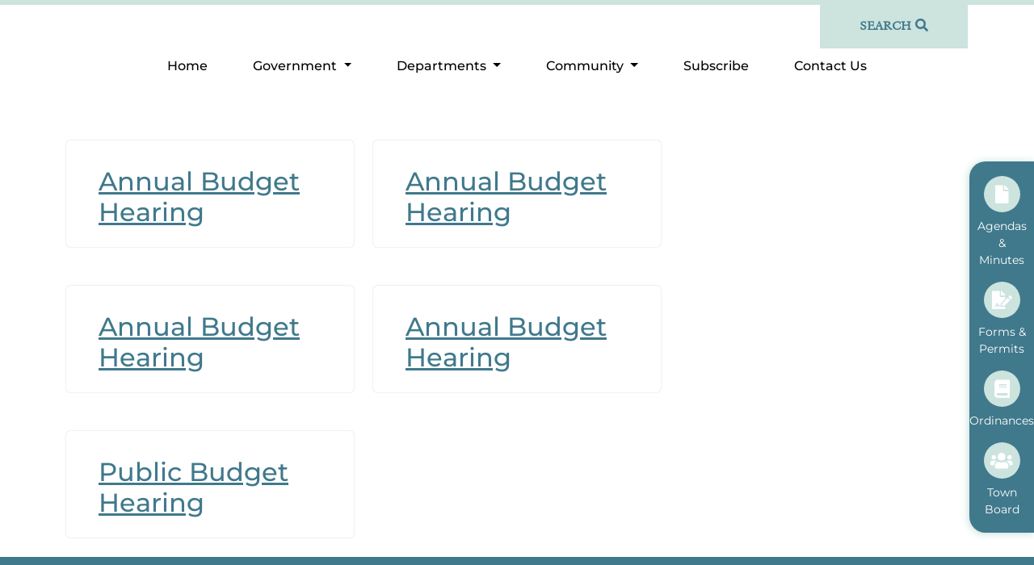

--- FILE ---
content_type: text/css
request_url: https://townoflagrangewi.com/wp-content/uploads/maxmegamenu/style.css?ver=e960d0
body_size: -224
content:
@charset "UTF-8";

/** THIS FILE IS AUTOMATICALLY GENERATED - DO NOT MAKE MANUAL EDITS! **/
/** Custom CSS should be added to Mega Menu > Menu Themes > Custom Styling **/

.mega-menu-last-modified-1752849205 { content: 'Friday 18th July 2025 14:33:25 UTC'; }

.wp-block {}

--- FILE ---
content_type: text/css
request_url: https://townoflagrangewi.com/wp-content/themes/twt2022-mini/style.css
body_size: 6225
content:
/*
Theme Name: Townweb mini 2022
Theme URI: https://townweb.com
Author: Townweb
Author URI: https://townweb.com
Description: Mini template for Towns 2022
Version: 1.2.5
License: GNU General Public License v2 or later
License URI: http://www.gnu.org/licenses/gpl-2.0.html
Text Domain: townweb
Tags: one-column, custom-menu, featured-images, theme-options, translation-ready

Mini template for TownWeb clients. Everything is customisable!

*/
@import url("https://fonts.googleapis.com/css2?family=Advent+Pro:wght@100;200;300;400;500;600;700&family=Oxygen:wght@300;400;700&display=swap");

body {
  /*font-family: 'Encode Sans', sans-serif;
    font-size: 16px;
    color: #000000;*/
  position: relative;
  overflow-x: hidden;
}
h2 {
  /*color: #113E36;*/
}
h3 {
  font-family: var(--text-font-family-secondary);
  font-size: 40px;
}
.tw-primary {
  color: var(--primary-color);
}
.tw-bg-primary {
  background: var(--primary-color);
}
.tw-secondary {
  color: var(--secondary-color) !important;
}
.tw-bg-secondary {
  background: var(--secondary-color);
}

.tw-font-family-secondary {
  font-family: var(--text-font-family-secondary);
}

/*.tw-bg-grey {*/
/*.tw-bg-tertiary {
    background: var(--tertiary-color);
}*/
/*.tw-red {*/
/*.tw-blue {*/
/*.tw-blue-dark {*/
/*.tw-primary-dark {
    color: #293B6D;
}
.tw-fb-color {
    color: #1877F2;
}
.tw-fb-twitter {
    color: #1DA1F2;
}
.tw-fb-instagram {
    color: #F00073;
}
.tw-fb-youtube {
    color: #FF0000;
}*/
/*.tw-bg-yellow {
    background: #DECB53;
}
.tw-bg-green {
    background: #07483D;
}
.tw-bg-light-green {
    background: #F5F6EB;
}
.tw-yellow {
    color: #DECB53;
}
.tw-green {
    color: #07483D;
}*/
.tw-btn {
  padding: 10px 35px;
  background: #decb53;
  border-radius: 8px;
  transition: unset;
  border-bottom: none;
  font-size: 17px;
  font-weight: 700;
  color: #07483d;
  display: inline-block;
}
.tw-view-all {
  /*font-family: 'Oxygen', sans-serif;*/
  font-size: 14px;
}
.has-error {
  border: 2px solid #c0392b !important;
}
a.tw-btn {
  text-decoration: none;
}
a.tw-btn:hover {
  color: #07483d;
}
#back-to-top {
  display: none;
  position: fixed;
  right: 27px;
  bottom: 10px;
  cursor: pointer;
  width: 60px;
  height: 60px;
  background: var(--primary-color);
  opacity: 0.5;
  border-radius: 50%;
  z-index: 1000;
  text-align: center;
  transition: 1s;
  box-shadow: 0 16px 32px rgb(0 0 0 / 100%);
  -webkit-text-stroke: 3px var(--primary-color);
}

#back-to-top:hover {
  opacity: 0.8;
}

#back-to-top i {
  color: #ffffff;
  font-size: 35px;
  padding-top: 19%;
  background: transparent;
}
.fixed {
  position: fixed;
  top: 0;
  left: 0;
  width: 100%;
  box-shadow: 0 1px 9px 1px var(--primary-color);
}
.fixed-navbar {
  transition: 0.5s;
}

#fixed-header-logo {
  left: 10px;
  opacity: 0;
  transition: 0.8s;
  padding-top: 0.5rem;
  height: 67px;
  animation-duration: 0.5s;
  animation-fill-mode: forwards;
  z-index: 1001;
}

.fixed #fixed-header-logo {
  opacity: 1;
}

.fixed.down #fixed-header-logo {
  animation-name: appear;
}

#bottom.up:not(.fixed) #fixed-header-logo {
  animation-name: disappear;
}

#fixed-header-logo img {
  height: 50px;
  width: auto;
  transition: 0.8s;
}

.fixed-side-menu {
  position: fixed;
  right: 0;
  z-index: 999;
}

.fixed-side-menu ul li {
  /*transition: .2s;*/
  width: 160px !important;
  padding-right: 0 !important;
  /*margin-right: 0 !important;*/
  /*width: 50px;*/
}

.fixed-side-menu a span:first-child {
  transition: 0.2s;
  display: flex !important;
}

.fixed-side-menu a span:last-child {
  transition: 0.2s;
  display: none;
}

.absolute-side-menu {
  position: absolute;
  top: 0;
  right: 0;
  height: 100%;
}

@keyframes appear {
  0% {
    transform: translatex(-200px);
    /*left: 0;*/
  }
  100% {
    transform: translatex(0px) translatey(0px) translateZ(0px);
    /*left: 0;*/
  }
}

@keyframes disappear {
  0% {
    transform: translatex(0px) translatey(0px) translateZ(0px);
    /*left: 0;*/
  }
  100% {
    transform: translatex(-200px);
    /*left: 0;*/
  }
}

@media (min-width: 768px) {
  .fixed-navbar {
    padding-left: 150px;
  }
}
article .wp-post-image {
  width: 100%;
  height: auto;
  border-radius: 3px 3px 0 0;
}

/*=====================================
=            HEADER STYLES            =
=====================================*/
header#header {
  /*background: var(--primary-color);*/
}
/*----------  hamburger animated  ----------*/
header#header nav.navbar button.navbar-toggler .tw-hamburger-animated-icon {
  width: 30px;
  height: 20px;
  position: relative;
  margin: 0px;
  -webkit-transform: rotate(0deg);
  -moz-transform: rotate(0deg);
  -o-transform: rotate(0deg);
  transform: rotate(0deg);
  -webkit-transition: 0.5s ease-in-out;
  -moz-transition: 0.5s ease-in-out;
  -o-transition: 0.5s ease-in-out;
  transition: 0.5s ease-in-out;
  cursor: pointer;
}

header#header
  nav.navbar
  button.navbar-toggler
  .tw-hamburger-animated-icon
  span {
  display: block;
  position: absolute;
  background: var(--secondary-color);
  height: 3px;
  width: 100%;
  border-radius: 9px;
  opacity: 1;
  left: 0;
  -webkit-transform: rotate(0deg);
  -moz-transform: rotate(0deg);
  -o-transform: rotate(0deg);
  transform: rotate(0deg);
  -webkit-transition: 0.25s ease-in-out;
  -moz-transition: 0.25s ease-in-out;
  -o-transition: 0.25s ease-in-out;
  transition: 0.25s ease-in-out;
}
header#header nav.navbar button.navbar-toggler:focus {
  box-shadow: none;
}
header#header
  nav.navbar
  button.navbar-toggler
  .tw-hamburger-animated-icon
  span:nth-child(1) {
  top: 0px;
}

header#header
  nav.navbar
  button.navbar-toggler
  .tw-hamburger-animated-icon
  span:nth-child(2) {
  top: 10px;
}

header#header
  nav.navbar
  button.navbar-toggler
  .tw-hamburger-animated-icon
  span:nth-child(3) {
  top: 20px;
}

header#header
  nav.navbar
  button[aria-expanded="true"]
  .tw-hamburger-animated-icon
  span:nth-child(1) {
  top: 11px;
  -webkit-transform: rotate(135deg);
  -moz-transform: rotate(135deg);
  -o-transform: rotate(135deg);
  transform: rotate(135deg);
}

header#header
  nav.navbar
  button[aria-expanded="true"]
  .tw-hamburger-animated-icon
  span:nth-child(2) {
  opacity: 0;
  left: -60px;
}

header#header
  nav.navbar
  button[aria-expanded="true"]
  .tw-hamburger-animated-icon
  span:nth-child(3) {
  top: 11px;
  -webkit-transform: rotate(-135deg);
  -moz-transform: rotate(-135deg);
  -o-transform: rotate(-135deg);
  transform: rotate(-135deg);
}
header#header #tw-main-menu-wrapper {
  border-top: 6px solid var(--primary-color);
}
header#header nav.navbar #mainMenuWrapper ul {
  padding-top: 40px;
}
header#header nav.navbar #mainMenuWrapper ul li {
  /*border-bottom: .5px solid rgba(234, 234, 234, .2);*/
  /* padding-right: 20px;
    padding-left: 20px;*/
}
@media (max-width: 767.99px) {
  header#header .tw-main-menu-wrapper {
    margin-left: 0;
    padding-left: 0;
  }
}
@media (min-width: 992px) {
  header#header nav.navbar #mainMenuWrapper ul li {
    padding-left: 20px;
    padding-right: 20px;
  }
}
/*---------------------------------------------------------------------------*/
/*=====  End of HEADER STYLES  ======*/
/*===================================
=            HERO STYLES            =
===================================*/
section#tw-hero {
  background: var(--primary-color);
  /*padding-bottom: 6px;*/
}
section#tw-hero .carousel-indicators {
  bottom: 60px;
}
section#tw-hero .carousel-item {
  height: 586px;
  background-repeat: no-repeat;
  background-size: cover;
  background-position: center;
}
section#tw-hero .carousel-indicators [data-bs-target] {
  background-color: rgba(223, 223, 223, 0.75);
  height: 4px;
  width: 31.5px;
}
section#tw-hero .carousel-indicators [data-bs-target].active {
  background-color: var(--primary-color);
}
section#tw-hero #tw-hero-line-carousel::after {
  content: "";
  position: absolute;
  top: 0;
  left: 0;
  bottom: 0;
  right: 0;
  background: #1a1a1b;
}
section#tw-hero #tw-hero-widget {
  /*left: calc(50% - );*/
}
/*----------  Search Button  ----------*/
header#header #tw-main-menu-wrapper #tw-search-btn {
  font-family: var(--text-font-family-secondary);
  z-index: 3;
  top: -2px;
  padding: 15px 10px;
}
header#header #tw-main-menu-wrapper #tw-search-btn:focus {
  box-shadow: none;
}
@media (max-width: 767.99px) {
  header#header #tw-main-menu-wrapper .tw-search-wrapper {
    margin-right: 0;
    padding-right: 0;
  }
}
/*=====  End of HERO STYLES  ======*/

/*======================================
=            HERO LINE MENU            =
======================================*/
div#heroLineMenuWrapper {
  bottom: 60px;
  z-index: -1;
  transition: 0.3s;
  opacity: 0;
}
div#heroLineMenuWrapper ul {
  /*max-width: 600px;*/
}
div#heroLineMenuWrapper ul li {
  list-style: none;
  padding-left: 40px;
  padding-right: 40px;
}
div#heroLineMenuWrapper ul li:hover i {
  transform: scale(1.2);
}
/*div#heroLineMenuWrapper ul li a p {
    font: 400 18px 'Playfair Display', serif;
    text-transform: capitalize;
}*/
div#heroLineMenuWrapper ul li a div {
}
div#heroLineMenuWrapper ul li a i {
  width: 70px;
  height: 70px;
  background: var(--secondary-color);
  border: 1px solid var(--primary-color);
  border-radius: 50%;
  display: flex;
  flex-direction: row;
  justify-content: center;
  align-items: center;
  color: #fff;
  transition: 0.3s;
}
/*----------  sticky styles  ----------*/
header#header #tw-main-menu-wrapper .tw-fixed-logo {
  opacity: 0;
  transition: 0.3s;
  z-index: -1;
}
header#header #tw-main-menu-wrapper.tw-fixed .tw-fixed-logo {
  opacity: 1;
  z-index: 2;
}
header#header #tw-main-menu-wrapper.tw-fixed .tw-fixed-logo a {
  padding-top: 0 !important;
  padding-bottom: 0 !important;
}
header#header #tw-main-menu-wrapper .tw-fixed-logo a img {
  height: 65px;
  width: auto;
}
div#heroLineMenuWrapper.tw-visible {
  opacity: 1;
  z-index: 2;
}
header#header #tw-main-menu-wrapper {
  transition: 0.3s;
}
header#header #tw-main-menu-wrapper.tw-fixed {
  position: fixed;
  top: 0;
  left: 0;
  right: 0;
  z-index: 4;
  -moz-box-shadow: 0 4px 4px rgba(0, 0, 0, 0.2);
  -webkit-box-shadow: 0 4px 4px rgba(0, 0, 0, 0.2);
  box-shadow: 0 4px 4px rgba(0, 0, 0, 0.2);
}
/*----------  sidebar menu  ----------*/
.menu-quick-menu-container {
  position: fixed;
  top: 200px;
  right: 0;
  /*background: rgba(67, 116, 120, 0.81);*/
  border-radius: 20px 0px 0px 20px;
  padding: 10px;
  width: 80px;
  transition: 0.3s;
  z-index: 4;
  -webkit-box-shadow: -1px 1px 10px 1px var(--primary-color);
  box-shadow: -1px 1px 10px 1px var(--primary-color);
}
.tw-homepage-sidebar-menu-wrapper .menu-quick-menu-container {
  opacity: 0;
  z-index: -1;
}
.menu-quick-menu-container a {
  color: #fff;
  font-size: 14px;
  display: flex;
  flex-direction: column;
  align-items: center;
}
.menu-quick-menu-container a:hover {
  color: #fff;
}
.menu-quick-menu-container a i {
  font-size: 22px;
  background: var(--primary-color);
  width: 45px;
  height: 45px;
  display: flex;
  justify-content: center;
  align-items: center;
  border-radius: 50%;
  margin-bottom: 7px;
  transition: 0.3s;
}
.menu-quick-menu-container a:hover i {
  transform: scale(1.1);
}
.menu-quick-menu-container a p {
  margin: 0;
}
.menu-quick-menu-container.tw-quick-menu-showed {
  opacity: 1;
  z-index: 4;
}

@media (max-width: 767.99px) {
  /*div#heroLineMenuWrapper {
        display: none;
    }*/
}
@media (min-width: 992px) {
  div#heroLineMenuWrapper ul li {
    padding-left: 60px;
    padding-right: 60px;
  }
}
/*=====  End of HERO LINE MENU  ======*/

/*=============================================
=            EVENTS SECTION STYLES            =
=============================================*/
section#tw-events h3.tw-events-title {
  font-size: 28px;
}
section#tw-events #tw-events-section-events-wrapper article > div:first-child {
  width: 167px;
  height: 167px;
  box-shadow: 0px 4px 30px rgba(0, 0, 0, 0.05);
  border-radius: 8px;
}
section#tw-events
  #tw-events-section-events-wrapper
  article
  > div:first-child
  div.tw-date {
  font-size: 28px;
  word-spacing: 15px;
}
section#tw-events
  #tw-events-section-events-wrapper
  article
  > div:first-child
  div.tw-date::after {
  content: "";
  width: 40%;
  height: 1px;
  background: var(--secondary-color);
  position: absolute;
  bottom: -10px;
}
section#tw-events
  #tw-events-section-events-wrapper
  article
  > div:first-child
  div.tw-event-title {
  font-size: 14px;
}
section#tw-events
  #tw-events-section-events-wrapper
  article
  > div:first-child
  div.tw-event-venue {
  font-size: 12px;
}
section#tw-events
  #tw-events-section-events-wrapper
  article
  > div:first-child
  div.tw-event-time {
  font-size: 12px;
  color: #000;
  opacity: 0.36;
}
section#tw-events .owl-nav {
  position: absolute;
  width: 100%;
  top: 44%;
  /*padding: 0 10px;*/
}
@media (min-width: 1200px) {
  section#tw-events > div::before {
    background-size: 760px;
  }
}
/*----------  Events shortcode plugin customization  ----------*/
section#tw-events .tw-calendar-shortcode .tw-calendar-table-header {
  font-size: 16px;
}
section#tw-events .tw-calendar-shortcode .tw-calendar-event-article-title,
section#tw-events .tw-calendar-shortcode .tw-calendar-month-active {
  font-family: var(--text-font-family-secondary);
  font-weight: 700;
}
section#tw-events
  .tw-calendar-shortcode
  .tw-calendar-events-cards
  article
  .tw-calendar-event-article-date,
section#tw-events
  .tw-calendar-shortcode
  .tw-calendar-events-cards
  article
  .tw-calendar-event-article-time {
  /*font-family: 'Oxygen', sans-serif;*/
}
section#tw-events #tw-events-section-events-wrapper + div,
section#tw-events .tw-calendar-shortcode > div:nth-child(3),
section#tw-events
  .tw-calendar-shortcode
  .tw-calendar-shortcode
  > div:nth-child(3) {
  display: none;
}

/*subscribe*/
section#tw-subscribe #tw-subscribe-inner {
  border: 1px solid var(--primary-color);
}
section#tw-subscribe #tw-subscribe-inner a,
section#tw-subscribe #tw-subscribe-inner label {
  font-size: 17px;
}
section#tw-subscribe #tw-subscribe-inner form .tw-custom-selection input {
  visibility: hidden;
  position: absolute;
}

section#tw-subscribe #tw-subscribe-inner form .tw-custom-selection label {
  cursor: pointer;
  width: 100%;
  border-radius: 8px;
  padding: 10px 0;
  border: 2px solid transparent;
}
section#tw-subscribe
  #tw-subscribe-inner
  form
  .tw-custom-selection.tw-custom-selection-sm
  label {
  border-radius: 10px;
  padding: 0 5px;
  white-space: nowrap;
}
section#tw-subscribe #tw-subscribe-inner form #sub_name,
section#tw-subscribe #tw-subscribe-inner form #sub_email,
section#tw-subscribe #tw-subscribe-inner form #sub_phone {
  height: 50px;
  border: 2px solid var(--primary-color);
  border-radius: 0;
}
section#tw-subscribe
  #tw-subscribe-inner
  form
  .tw-custom-selection.tw-custom-selection-lg
  label {
  color: var(--primary-color);
  border: 2px solid var(--primary-color);
}
section#tw-subscribe
  #tw-subscribe-inner
  form
  .tw-custom-selection.tw-custom-selection-lg
  input:checked
  + label {
  color: #ffffff !important;
  background: var(--primary-color);
}
section#tw-subscribe
  #tw-subscribe-inner
  form
  .tw-custom-selection.tw-custom-selection-sm
  input
  + label {
  background: var(--primary-color);
  border-radius: 10px;
  font-weight: 900;
  padding: 0 5px;
  white-space: nowrap;
  cursor: pointer;
  width: 100%;
  border: 2px solid transparent;
  font-size: 16px;
}
section#tw-subscribe
  #tw-subscribe-inner
  form
  .tw-custom-selection.tw-custom-selection-sm
  input:checked
  + label {
  background: var(--secondary-color);
}
section#tw-subscribe #tw-subscribe-inner form #homepage-extra-subscribe {
  display: none;
}
/*=====  End of EVENTS SECTION STYLES  ======*/

/*===========================================
=            NEWS&NOTICES STYLES            =
===========================================*/
section#tw-news-notices {
  margin-bottom: 100px;
}
section#tw-news-notices::before {
  content: "";
  background: var(--primary-color);
  opacity: 0.25;
  position: absolute;
  top: 0;
  bottom: 0;
  left: 0;
  right: 0;
  clip-path: polygon(0 0, 100% 0, 100% 50%, 0 100%);
  min-height: 900px;
  z-index: -1;
}
section#tw-news-notices #tw-news-notices-title-wrapper a {
  font-size: 14px;
}
section#tw-news-notices #homepage-ticker {
  border-top: 1px solid var(--secondary-color);
  border-bottom: 1px solid var(--secondary-color);
  overflow: hidden;
}
section#tw-news-notices #homepage-ticker > div {
  height: 48px;
}
section#tw-news-notices #tw-news-notices-section-articles-wrapper {
  height: 300px;
}
section#tw-news-notices
  #tw-news-notices-section-articles-wrapper
  article
  > div
  > div {
  background-size: cover;
  background-repeat: no-repeat;
  background-position: center;
}
section#tw-news-notices
  #tw-news-notices-section-articles-wrapper
  article
  > div
  > div
  > div {
  padding-top: 150px;
}
section#tw-news-notices
  #tw-news-notices-section-articles-wrapper
  article
  > div
  > div
  > div::after {
  content: "";
  height: 150px;
  position: absolute;
  bottom: 0;
  left: 0;
  right: 0;
  background: rgba(36, 36, 36, 0.4);
}
section#tw-news-notices
  #tw-news-notices-section-articles-wrapper
  article
  .tw-title {
  font-size: 20px;
  line-height: 1;
  z-index: 1;
  margin-bottom: 5px;
}
section#tw-news-notices
  #tw-news-notices-section-articles-wrapper
  article
  .tw-content {
  z-index: 1;
  font-size: 14px;
}
section#tw-news-notices
  #tw-news-notices-section-articles-wrapper
  article
  .tw-content
  p {
  margin: 0;
  margin-bottom: 5px;
  line-height: 1;
}
section#tw-news-notices
  #tw-news-notices-section-articles-wrapper
  article
  .tw-read-more {
  z-index: 1;
  font-size: 14px;
}
section#tw-news-notices .owl-carousel .owl-dots {
  display: flex;
  justify-content: center;
  align-items: center;
  margin-top: 50px;
  position: absolute;
  left: 0;
  right: 0;
}
section#tw-news-notices .owl-carousel .owl-dots.disabled {
  display: none;
}
section#tw-news-notices .owl-carousel .owl-dots button.owl-dot {
  width: 50px;
  height: 4px;
  /*border-radius: 50%;*/
  background: #dfdfdf;
  /*margin: 0 10px;*/
}
section#tw-news-notices .owl-carousel .owl-dots button.owl-dot.active {
  /* width: 16px;
    height: 16px;*/
  background: var(--secondary-color);
}
.owl-carousel {
  width: auto;
}
.owl-carousel .owl-stage {
  display: flex;
}
.owl-carousel .owl-item {
  display: flex;
  flex: 1 0 auto;
}
.owl-stage {
  padding-left: 0px !important;
}
/*----------  container  ----------*/
@media (min-width: 768px) {
  .tw-container-fluid-right.container {
    max-width: calc(((100% - 750px) / 2) + 750px) !important;
    margin-right: 0;
    padding-right: 0;
  }
}

@media (min-width: 992px) {
  .tw-container-fluid-right.container {
    max-width: calc(((100% - 970px) / 2) + 970px) !important;
    margin-right: 0;
    padding-right: 0;
  }
  section#tw-news-notices
    #tw-news-notices-section-articles-wrapper
    article
    > div
    > div
    > div::after {
    height: 130px;
  }
}

@media (min-width: 1200px) {
  .tw-container-fluid-right.container {
    max-width: calc(((100% - 1440px) / 2) + 1440px) !important;
    margin-right: 0;
    padding-right: 0;
  }
}
/*=====  End of NEWS&NOTICES STYLES  ======*/

/*==========================================
=            MEETING REPOSITORY            =
==========================================*/
section#tw-meet-repo {
  color: #000;
  min-height: 300px;
}
section#tw-meet-repo .tw-meet-repo-date {
  font-size: 14px;
  /*font-family: 'Oxygen', sans-serif;*/
}
section#tw-meet-repo .tw-meet-repo-title::after {
  content: "";
  width: 40%;
  height: 1px;
  background: var(--secondary-color);
  position: absolute;
  bottom: -10px;
}
section#tw-meet-repo .tw-meet-repo-title {
  font-size: 20px;
  font-family: var(--text-font-family-secondary);
  font-weight: 500;
}
section#tw-meet-repo .tw-meet-repo-files {
  font-size: 12px;
}
section#tw-meet-repo .tw-meet-repo-files a {
  color: #000;
}
section#tw-meet-repo .tw-meet-repo-files i {
  font-size: 16px;
}
section#tw-meet-repo .tw-meet-repo-files div:first-child i {
  color: #4a8c94;
}
section#tw-meet-repo .tw-meet-repo-files div:last-child i {
  color: #fa8461;
}
section#tw-meet-repo::before {
  content: "";
  background: var(--primary-color);
  opacity: 0.25;
  position: absolute;
  top: -600px;
  bottom: 0;
  left: 0;
  right: 0;
  /*clip-path: polygon(0 0, 100% 0, 100% 50%, 0 100%);*/
  clip-path: polygon(0 100%, 100% 50%, 100% 100%, 0 100%);
  min-height: 900px;
  z-index: -1;
}
section#tw-meet-repo .owl-carousel .owl-dots {
  display: flex;
  justify-content: center;
  align-items: center;
  margin-top: 50px;
}
section#tw-meet-repo .owl-carousel .owl-dots.disabled {
  display: none;
}
section#tw-meet-repo .owl-carousel .owl-dots button.owl-dot {
  width: 50px;
  height: 4px;
  /*border-radius: 50%;*/
  background: #dfdfdf;
  /*margin: 0 10px;*/
}
section#tw-meet-repo .owl-carousel .owl-dots button.owl-dot.active {
  /* width: 16px;
    height: 16px;*/
  background: var(--secondary-color);
}
/*=====  End of MEETING REPOSITORY  ======*/

/*===========================
=            FAQ            =
===========================*/
/*section#tw-faq h3 {
    font-size: 20px;
}
section#tw-faq {
    font-size: 18px;
}

section#tw-faq .tw-faq-wrapper {
    height: 171px;
    margin-top: 10px;
    box-shadow: 0px 2px 12px rgba(223, 223, 223, 0.5);
}
section#tw-faq .tw-faq-wrapper a.tw-collapse-btn {
    width: 64px;
    height: 48px;
    bottom: -24px;
    left: calc(50% - 60px/2);
    cursor: pointer;
    box-shadow: 0px 1px 6px var(--secondary-color);
    -webkit-text-stroke: 1px var(--secondary-color);
    z-index: 2;
}
section#tw-faq .tw-faq-wrapper a.tw-collapse-btn i {
    transition: .3s transform ease-in-out;
}
section#tw-faq .tw-faq-wrapper.tw-faq-wrapper-middle {
    height: 192px;
    margin-top: 0;
    box-shadow: 0px 1px 12px var(--secondary-color);
}
section#tw-faq .tw-faq-wrapper a[aria-expanded=true] i {
    transform: rotate(180deg);
}
section#tw-faq .tw-faq-wrapper.tw-faq-wrapper-middle a.tw-collapse-btn {
    box-shadow:  0px 1px 10px var(--secondary-color);
    -webkit-text-stroke: 1px #fff;
}
section#tw-faq .card-body {
    z-index: -1;
    border-radius: 0;
    font-size: 16px;
}
section#tw-faq a.tw-faqs-view-more {
    font-size: 16px;
}
@media (min-width:768px) {
    section#tw-faq h3 {
        font-size: 40px;
    }
    section#tw-faq {
        font-size: 26px;
    }
}*/
/*events owl carousel*/
/*section#tw-faq .tw-owl-dot {
    width: 20px;
    height: 20px;
    box-shadow: none;
    border: none;
    outline: none;
}
section#tw-faq .tw-owl-dot.active {
    background: var(--secondary-color);
}*/
/*=====  End of FAQ  ======*/

/*========================================
=            HOMEPAGE CONTENT            =
========================================*/
.homepage-content::after {
  content: "";
  position: absolute;
  top: 0;
  bottom: 0;
  left: 0;
  right: 0;
  background: var(--primary-color);
  opacity: 0.25;
  z-index: -1;
}

/*=====  End of HOMEPAGE CONTENT  ======*/

/*=============================================
=            HOME PAGE DEPARTMENTS            =
=============================================*/
section#tw-departments {
  position: relative;
  /*transform: scale(1,-1);*/
  /*transform: perspective(800px) rotateY(-10deg);*/
  /*-webkit-backface-visibility: hidden;
    -webkit-font-smoothing: subpixel-antialiased;
    -webkit-transform-origin: 50%  51%;
    will-change: transform;*/
  /*zoom: 1.005;*/
  /*-webkit-transform-style: preserve-3d;*/
  /*transform-origin: 80px 30px;*/
  min-height: 800px;
  /*perspective: 800px;*/
  /*transform: rotateY(-45deg);
    transform-style: preserve-3d;
    margin: 0 20px;*/
  /*transform:  perspective(800px);*/
  /*transform:  translateX(120px) rotateY(45deg);*/
  /*clip-path: polygon(0 20%, 100% 0, 100% 100%, 0 80%);*/

  /*transform: skew(-1deg);*/
}
section#tw-departments > div {
  /*height: 500px;*/
  /*height: 100%;*/
  /*display: inline-block;*/
  /*transform: rotateX(45deg);*/
}
section#tw-departments article > div:first-child {
  min-height: 400px;
  /*padding: 0 80px 0 25px;*/
  /*background: red !important;*/
  clip-path: polygon(0 20%, 100% 0, 100% 100%, 0 80%);
}
section#tw-departments article {
  /*height: 600px;*/
  /*clip-path: polygon(0 20%, 100% 0, 100% 100%, 0 80%);*/
}
section#tw-departments article > div:first-child > div {
  background-position: center;
  background-size: cover;
  background-repeat: no-repeat;
}
section#tw-departments .owl-carousel .owl-nav,
section#tw-departments article > div:last-child {
  margin-top: -30px;
  /*transform: scaleY(1,-1);*/
  /*transform: perspective(800px) rotateY(10deg) rotateZ(0deg);*/
  /* display: inline-block;
    -webkit-transform-origin: 50%  51%;
    will-change: transform;*/
  /*zoom: 1.005;*/
  /*transform-origin: 80px 30px;*/
  /*transform:scale(0.5) 
 transform-origin: 0% 0;*/
  /* -webkit-backface-visibility: hidden;
    -webkit-font-smoothing: subpixel-antialiased;*/
}
section#tw-departments article > div:last-child .tw-departments-logo a img {
  width: 15vw;
  height: 15vw;
  max-width: 164px;
  max-height: 164px;
}
section#tw-departments article > div:last-child a.btn {
  font-size: 17px;
  font-weight: 700;
}
section#tw-departments .owl-carousel {
  position: relative;
}
section#tw-departments .owl-carousel .owl-item article img {
  width: auto;
}
section#tw-departments .owl-carousel .owl-item article .tw-departments-logo {
  pointer-events: none;
}
section#tw-departments .owl-carousel .owl-item article .tw-departments-title {
  /*text-decoration: none;*/
  font-weight: 900;
  font-size: 35px;
  max-width: 350px;
}
section#tw-departments .owl-carousel .owl-nav {
  position: absolute;
  top: 50%;
  width: 100%;
  display: flex;
  justify-content: space-between;
  padding-left: 150px;
  /*padding-right: 150px;*/
}
section#tw-departments .owl-carousel .owl-nav.disabled {
  display: none;
}
section#tw-departments .owl-carousel .owl-nav button {
  border-radius: 50%;
  background: #fff;
  border: 2px solid #d7e5e3;
  width: 67px;
  height: 63px;
  font-size: 30px;
}
section#tw-departments .owl-carousel .owl-dots {
  display: flex;
  justify-content: center;
  align-items: center;
}
section#tw-departments .owl-carousel .owl-dots.disabled {
  display: none;
}
section#tw-departments .owl-carousel .owl-dots button.owl-dot {
  width: 12px;
  height: 12px;
  border-radius: 50%;
  background: #d7e5e3;
  margin: 0 10px;
}
section#tw-departments .owl-carousel .owl-dots button.owl-dot.active {
  width: 16px;
  height: 16px;
  background: #9cc890;
}
section#tw-departments .owl-carousel .owl-nav button i {
  -webkit-text-stroke: 2px white;
}
@media (max-width: 767.99px) {
  section#tw-departments .container {
    max-width: 100vw;
    margin: 0;
    padding: 0;
  }
  section#tw-departments article > div:last-child {
    padding-left: 0;
    padding-right: 0;
  }
}
@media (min-width: 768px) {
  section#tw-departments {
    background: #f5f6eb;
  }
  section#tw-departments,
  section#tw-departments article {
    height: 600px;
    clip-path: polygon(0 20%, 100% 0, 100% 100%, 0 80%);
  }
  section#tw-departments article > div:first-child {
    clip-path: none;
  }
  section#tw-departments article > div:last-child {
    margin-top: 0;
  }
}
@media (min-width: 992px) {
  section#tw-departments .container {
    max-width: calc(((100% - 970px) / 2) + 970px) !important;
    margin-left: 0;
  }

  section#tw-departments article > div:first-child {
    padding: 0 80px 0 25px;
  }
}
@media (min-width: 1200px) {
  section#tw-departments .container {
    max-width: calc(((100% - 1440px) / 2) + 1440px) !important;
    margin-left: 0;
  }
}

/*=====  End of HOME PAGE DEPARTMENTS  ======*/

/*=================================================
=            HOMEPAGE DEPARTMENTS GRID            =
=================================================*/
section#tw-department-grid a:hover article {
  color: var(--secondary-color);
}
section#tw-department-grid article {
  border-radius: 5px;
  box-shadow: 1px 2px 20px 0px rgb(230 230 230 / 80%);
}
section#tw-department-grid article::before {
  content: "";
  position: absolute;
  width: 2px;
  height: 15px;
  background: var(--secondary-color);
  right: 0;
  top: 20px;
}
section#tw-department-grid article::after {
  content: "";
  position: absolute;
  width: 2px;
  height: 30px;
  background: var(--primary-color);
  right: 0;
  top: 40px;
}
section#tw-department-grid article img.tw-departments-icon {
  width: 80px;
  max-width: 80px;
  height: auto;
  transition: 0.2s;
}
section#tw-department-grid a:hover article img.tw-departments-icon {
  transform: scale(1.3);
}

/*=====  End of HOMEPAGE DEPARTMENTS GRID  ======*/

/*=========================================
=            SINGLE DEPARTMENT            =
=========================================*/
div#tw-department div.tw-department-featured-image {
  background-size: cover;
  background-repeat: no-repeat;
  background-position: center;
  background-attachment: fixed;
  height: 600px;
}
div#tw-department h2 {
  font-size: 35px;
}
div#tw-department h2 b {
  font-weight: 900;
}
div#tw-department h2 b + br + span {
  font-weight: 400;
  letter-spacing: 5px;
}
div#tw-department article p {
  color: #969393;
}
div#tw-department article h4 {
  font-size: 20px;
  font-weight: 900;
}
div#tw-department #tw-team .tw-member {
  border-radius: 6px;
}
div#tw-department #tw-team .tw-member div.row div:last-child {
  font-size: 14px;
}
div#tw-department #tw-team .tw-member .tw-member-name {
  font-size: 24px;
  font-weight: 900;
}
div#tw-department #tw-team .tw-member .tw-member-title {
  font-size: 18px;
  font-weight: 300;
}
div#tw-department #tw-team .tw-member .tw-member-email a {
  font-size: 30px;
  border-radius: 10px;
}
div#tw-department aside h4 {
  font-size: 26px;
  font-weight: 900;
  text-transform: capitalize;
}
div#tw-department aside #tw-contact-us {
  border-radius: 8px;
}
div#tw-department aside #tw-contact-us div {
  font-size: 20px;
}
div#tw-department aside #tw-latest-news {
  box-shadow: 0px 4px 30px rgba(0, 0, 0, 0.05);
}
div#tw-department aside #tw-latest-news .tw-latest-news-item > div h5 {
  font-size: 22px;
}
div#tw-department aside #tw-latest-news .tw-latest-news-item > div a {
  text-decoration: none;
}
div#tw-department aside #tw-latest-news .tw-latest-news-item > div span {
  font-size: 14px;
}

/*----------  Accordion Nav Menu  ----------*/
div#tw-department .tw-accordion-menu ul {
  list-style: none;
  padding: 0;
}
div#tw-department .tw-accordion-menu ul > li.active {
  background: #293b6d;
}
div#tw-department aside.tw-accordion-menu ul li a {
  color: #fff;
  padding: 0;
  text-decoration: none;
}
div#tw-department aside.tw-accordion-menu > nav > div > div {
  width: 100%;
}
div#tw-department aside.tw-accordion-menu > nav > div > div > ul > li {
  margin-bottom: 2px;
  padding-top: 10px;
  padding-bottom: 10px;
}
div#tw-department aside.tw-accordion-menu li {
  padding-left: 40px;
  /*padding-right: 20px;*/
  width: 100%;
  background: var(--primary-color);
}
div#tw-department aside.tw-accordion-menu span[data-bs-toggle="collapse"] {
  cursor: pointer;
  position: relative;
  color: #fff;
}
div#tw-department
  aside.tw-accordion-menu
  span[data-bs-toggle="collapse"]::after {
  position: absolute;
  left: -20px;
  font-family: "Font Awesome 5 Free";
  font-weight: 900;
  content: "\f146";
}
div#tw-department
  aside.tw-accordion-menu
  span.collapsed[data-bs-toggle="collapse"]::after {
  font-family: "Font Awesome 5 Free";
  font-weight: 900;
  content: "\f0fe";
}
/*accordion nav hamburger animated*/
div#tw-department aside.tw-accordion-menu button:focus {
  box-shadow: none;
}
div#tw-department aside.tw-accordion-menu button label {
  display: flex;
  flex-direction: column;
  width: 40px;
  cursor: pointer;
}
div#tw-department aside.tw-accordion-menu button label span {
  background: #fff;
  border-radius: 10px;
  height: 4px;
  margin: 4px 0;
  transition: 0.4s cubic-bezier(0.68, -0.6, 0.32, 1.6);
}
div#tw-department aside.tw-accordion-menu button label span:nth-of-type(1) {
  width: 50%;
}
div#tw-department aside.tw-accordion-menu button label span:nth-of-type(2) {
  width: 100%;
}
div#tw-department aside.tw-accordion-menu button label span:nth-of-type(3) {
  width: 75%;
}
div#tw-department aside.tw-accordion-menu button input[type="checkbox"] {
  display: none;
}
div#tw-department
  aside.tw-accordion-menu
  button
  input[type="checkbox"]:checked
  ~ span:nth-of-type(1) {
  transform-origin: bottom;
  transform: rotatez(45deg) translate(6px, 0.5px);
}
div#tw-department
  aside.tw-accordion-menu
  button
  input[type="checkbox"]:checked
  ~ span:nth-of-type(2) {
  transform-origin: top;
  transform: rotatez(-45deg);
}
div#tw-department
  aside.tw-accordion-menu
  button
  input[type="checkbox"]:checked
  ~ span:nth-of-type(3) {
  transform-origin: bottom;
  width: 50%;
  transform: translate(17px, -6px) rotatez(45deg);
}
/*=====  End of SINGLE DEPARTMENT  ======*/

/*=====================================
=            FOOTER STYLES            =
=====================================*/
footer#footer {
  position: relative;
  z-index: 0;
}
footer#footer a.navbar-brand img {
  /*max-height: 300px;*/
  width: 100%;
  height: auto;
}
footer#footer a {
  color: #07483d;
}
footer#footer ul.menu {
  list-style: none;
  padding: 0;
}
footer#footer ul.menu a {
  padding-left: 0;
  padding-right: 0;
}
footer#footer .tw-footer-logo-wrapper {
  max-width: 450px;
}
footer#footer,
footer#footer a {
  color: var(--primary-color);
  font-size: 16px;
}
footer#footer #socialNetworksMenuNNWrapper a {
  color: #fff;
}
footer#footer h4 {
  font-size: 20px;
  font-weight: 700;
}
@media (min-width: 768px) {
}
/*subscribe*/
section#tw-subscribe #tw-subscribe-inner {
  /*border: 1px solid var(--primary-color);*/
}
section#tw-subscribe #tw-subscribe-inner a,
section#tw-subscribe #tw-subscribe-inner label {
  font-size: 17px;
}
footer form#homepage-subscriber-form .tw-custom-selection input {
  visibility: hidden;
  position: absolute;
}

footer form#homepage-subscriber-form .tw-custom-selection label {
  cursor: pointer;
  width: 100%;
  border-radius: 8px;
  padding: 10px 0;
  border: 2px solid transparent;
}
footer
  form#homepage-subscriber-form
  .tw-custom-selection.tw-custom-selection-sm
  label {
  border-radius: 10px;
  padding: 0 5px;
  white-space: nowrap;
}
footer form#homepage-subscriber-form #sub_name,
footer form#homepage-subscriber-form #sub_email,
footer form#homepage-subscriber-form #sub_phone,
footer form#homepage-subscriber-form #subs_button {
  height: 67px;
  font-size: 24px;
  /*border: 2px solid var(--primary-color);*/
  border-radius: 0;
}
footer form#homepage-subscriber-form #sub_name::placeholder,
footer form#homepage-subscriber-form #sub_email::placeholder,
footer form#homepage-subscriber-form #sub_phone::placeholder {
  color: var(--secondary-color);
}
footer
  form#homepage-subscriber-form
  .tw-custom-selection.tw-custom-selection-lg
  label {
  color: var(--primary-color);
  border: 2px solid var(--primary-color);
}
footer
  form#homepage-subscriber-form
  .tw-custom-selection.tw-custom-selection-lg
  input:checked
  + label {
  color: #ffffff !important;
  background: var(--primary-color);
}
footer
  form#homepage-subscriber-form
  .tw-custom-selection.tw-custom-selection-sm
  input
  + label {
  background: var(--primary-color);
  border-radius: 10px;
  font-weight: 900;
  padding: 0 5px;
  white-space: nowrap;
  cursor: pointer;
  width: 100%;
  border: 2px solid transparent;
  font-size: 16px;
}
footer
  form#homepage-subscriber-form
  .tw-custom-selection.tw-custom-selection-sm
  input:checked
  + label {
  background: var(--secondary-color);
}
footer form#homepage-subscriber-form #homepage-extra-subscribe {
  display: none;
}
/*=====  End of FOOTER STYLES  ======*/

/*@media (min-width: 1200px) {
    .container{
        max-width: 1440px;
    }
}*/

.tribe-common--breakpoint-medium.tribe-events .myclass {
  display: none;
}
.tribe-common--breakpoint-full.tribe-events .myclass {
  display: none;
}

/*===============================
=            ARCHIVE            =
===============================*/
div#archive-wrapper article {
  position: relative;
  box-shadow: 0 0 2px rgb(0 0 0 / 20%);
  background: #fff;
  border-radius: 5px;
  margin-top: 1.5rem;
  margin-bottom: 1.5rem;
  width: 100%;
}
div#archive-wrapper article a {
  color: var(--secondary-color);
}
div#archive-wrapper article .entry-wrap {
  padding: 2rem 2.5rem 1rem;
}
div#archive-wrapper article .entry-wrap p {
  font-weight: 400;
}
div#archive-wrapper article .wp-post-image {
  width: 100%;
  height: auto;
  border-radius: 3px 3px 0 0;
}
div#archive-wrapper article .entry-footer {
  display: none;
}
/*----------  pagination  ----------*/
div#archive-wrapper .pagination {
  display: flex;
  padding-left: 0;
  list-style: none;
  border-radius: 0.25rem;
}
div#archive-wrapper .page-item .page-link a {
  color: var(--secondary-color);
}
div#archive-wrapper .page-item a.page-link:focus {
  box-shadow: none;
}
div#archive-wrapper .page-item.active .page-link {
  z-index: 2;
  color: #fff;
  background-color: var(--secondary-color);
  border-color: var(--secondary-color);
}
div#archive-wrapper .page-item:first-child .page-link {
  margin-left: 0;
  border-bottom-left-radius: 0.25rem;
  border-top-left-radius: 0.25rem;
}
div#archive-wrapper .page-link {
  position: relative;
  display: block;
  padding: 0.5rem 0.75rem;
  margin-left: -1px;
  line-height: 1.25;
  color: var(--secondary-color);
  background-color: #fff;
  border: 1px solid var(--secondary-color);
}
/*----------  side bar  ----------*/
div#archive-wrapper .widget-area .widget {
  margin: 1.5rem 0;
  padding-bottom: 1.5rem;
  border-bottom: 1px solid #f0f0f0;
  color: var(--secondary-color);
}
div#archive-wrapper .widget-area .widget li {
  margin-bottom: 10px;
}
div#archive-wrapper .widget-area .widget a {
  color: var(--secondary-color);
}
/*=====  End of ARCHIVE  ======*/

